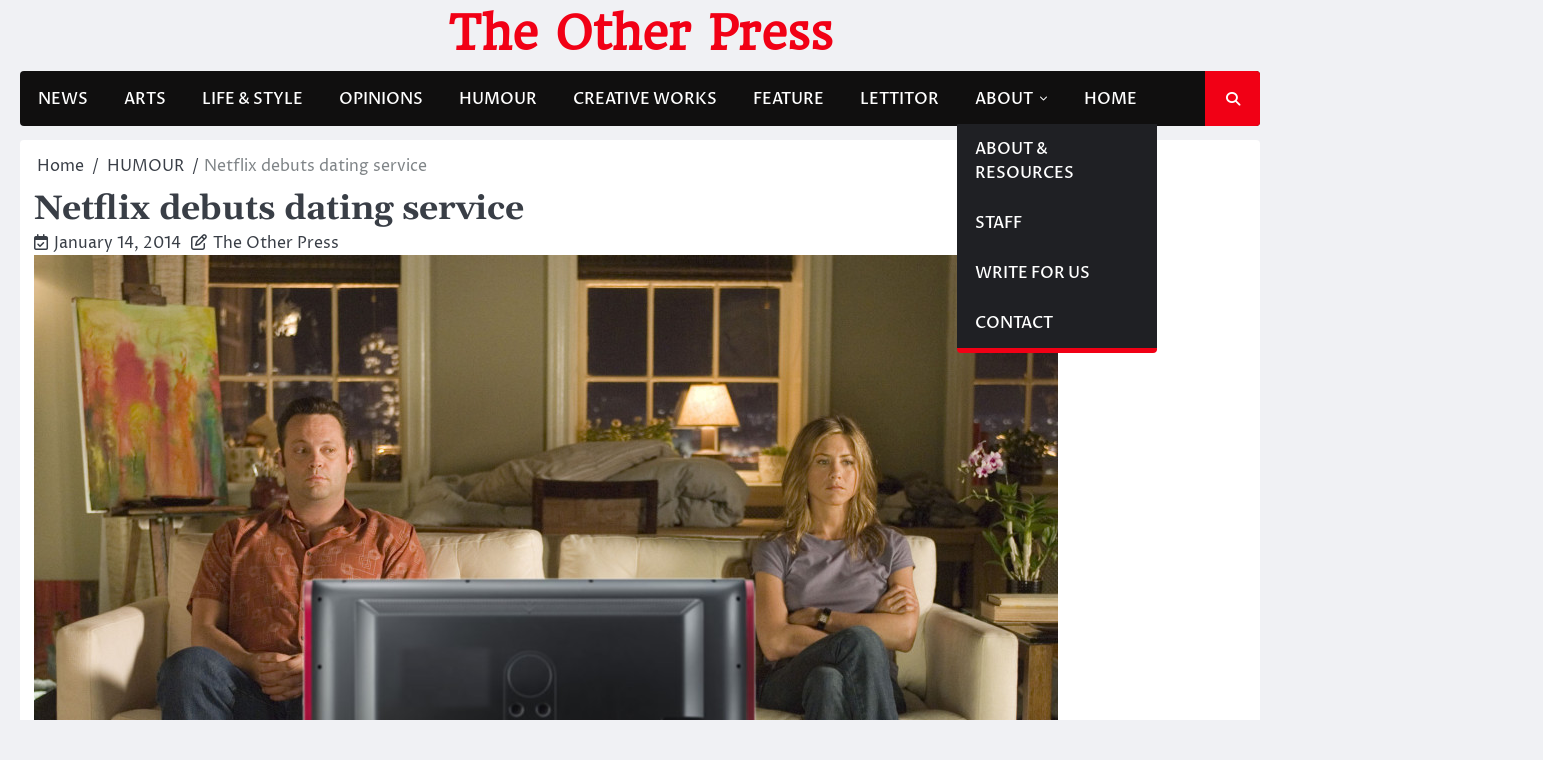

--- FILE ---
content_type: text/html; charset=UTF-8
request_url: http://theotherpress.ca/netflix-debuts-dating-service/
body_size: 12241
content:
<!doctype html>
<html lang="en-US">
<head>
	<meta charset="UTF-8">
	<meta name="viewport" content="width=device-width, initial-scale=1">
	<link rel="profile" href="https://gmpg.org/xfn/11">

	<title>Netflix debuts dating service &#8211; The Other Press</title>
<meta name='robots' content='max-image-preview:large' />
<link rel="alternate" type="application/rss+xml" title="The Other Press &raquo; Feed" href="http://theotherpress.ca/feed/" />
<link rel="alternate" type="application/rss+xml" title="The Other Press &raquo; Comments Feed" href="http://theotherpress.ca/comments/feed/" />
<link rel="alternate" type="application/rss+xml" title="The Other Press &raquo; Netflix debuts dating service Comments Feed" href="http://theotherpress.ca/netflix-debuts-dating-service/feed/" />
<script>
window._wpemojiSettings = {"baseUrl":"https:\/\/s.w.org\/images\/core\/emoji\/15.0.3\/72x72\/","ext":".png","svgUrl":"https:\/\/s.w.org\/images\/core\/emoji\/15.0.3\/svg\/","svgExt":".svg","source":{"wpemoji":"http:\/\/theotherpress.ca\/wp-includes\/js\/wp-emoji.js?ver=6.5.7","twemoji":"http:\/\/theotherpress.ca\/wp-includes\/js\/twemoji.js?ver=6.5.7"}};
/**
 * @output wp-includes/js/wp-emoji-loader.js
 */

/**
 * Emoji Settings as exported in PHP via _print_emoji_detection_script().
 * @typedef WPEmojiSettings
 * @type {object}
 * @property {?object} source
 * @property {?string} source.concatemoji
 * @property {?string} source.twemoji
 * @property {?string} source.wpemoji
 * @property {?boolean} DOMReady
 * @property {?Function} readyCallback
 */

/**
 * Support tests.
 * @typedef SupportTests
 * @type {object}
 * @property {?boolean} flag
 * @property {?boolean} emoji
 */

/**
 * IIFE to detect emoji support and load Twemoji if needed.
 *
 * @param {Window} window
 * @param {Document} document
 * @param {WPEmojiSettings} settings
 */
( function wpEmojiLoader( window, document, settings ) {
	if ( typeof Promise === 'undefined' ) {
		return;
	}

	var sessionStorageKey = 'wpEmojiSettingsSupports';
	var tests = [ 'flag', 'emoji' ];

	/**
	 * Checks whether the browser supports offloading to a Worker.
	 *
	 * @since 6.3.0
	 *
	 * @private
	 *
	 * @returns {boolean}
	 */
	function supportsWorkerOffloading() {
		return (
			typeof Worker !== 'undefined' &&
			typeof OffscreenCanvas !== 'undefined' &&
			typeof URL !== 'undefined' &&
			URL.createObjectURL &&
			typeof Blob !== 'undefined'
		);
	}

	/**
	 * @typedef SessionSupportTests
	 * @type {object}
	 * @property {number} timestamp
	 * @property {SupportTests} supportTests
	 */

	/**
	 * Get support tests from session.
	 *
	 * @since 6.3.0
	 *
	 * @private
	 *
	 * @returns {?SupportTests} Support tests, or null if not set or older than 1 week.
	 */
	function getSessionSupportTests() {
		try {
			/** @type {SessionSupportTests} */
			var item = JSON.parse(
				sessionStorage.getItem( sessionStorageKey )
			);
			if (
				typeof item === 'object' &&
				typeof item.timestamp === 'number' &&
				new Date().valueOf() < item.timestamp + 604800 && // Note: Number is a week in seconds.
				typeof item.supportTests === 'object'
			) {
				return item.supportTests;
			}
		} catch ( e ) {}
		return null;
	}

	/**
	 * Persist the supports in session storage.
	 *
	 * @since 6.3.0
	 *
	 * @private
	 *
	 * @param {SupportTests} supportTests Support tests.
	 */
	function setSessionSupportTests( supportTests ) {
		try {
			/** @type {SessionSupportTests} */
			var item = {
				supportTests: supportTests,
				timestamp: new Date().valueOf()
			};

			sessionStorage.setItem(
				sessionStorageKey,
				JSON.stringify( item )
			);
		} catch ( e ) {}
	}

	/**
	 * Checks if two sets of Emoji characters render the same visually.
	 *
	 * This function may be serialized to run in a Worker. Therefore, it cannot refer to variables from the containing
	 * scope. Everything must be passed by parameters.
	 *
	 * @since 4.9.0
	 *
	 * @private
	 *
	 * @param {CanvasRenderingContext2D} context 2D Context.
	 * @param {string} set1 Set of Emoji to test.
	 * @param {string} set2 Set of Emoji to test.
	 *
	 * @return {boolean} True if the two sets render the same.
	 */
	function emojiSetsRenderIdentically( context, set1, set2 ) {
		// Cleanup from previous test.
		context.clearRect( 0, 0, context.canvas.width, context.canvas.height );
		context.fillText( set1, 0, 0 );
		var rendered1 = new Uint32Array(
			context.getImageData(
				0,
				0,
				context.canvas.width,
				context.canvas.height
			).data
		);

		// Cleanup from previous test.
		context.clearRect( 0, 0, context.canvas.width, context.canvas.height );
		context.fillText( set2, 0, 0 );
		var rendered2 = new Uint32Array(
			context.getImageData(
				0,
				0,
				context.canvas.width,
				context.canvas.height
			).data
		);

		return rendered1.every( function ( rendered2Data, index ) {
			return rendered2Data === rendered2[ index ];
		} );
	}

	/**
	 * Determines if the browser properly renders Emoji that Twemoji can supplement.
	 *
	 * This function may be serialized to run in a Worker. Therefore, it cannot refer to variables from the containing
	 * scope. Everything must be passed by parameters.
	 *
	 * @since 4.2.0
	 *
	 * @private
	 *
	 * @param {CanvasRenderingContext2D} context 2D Context.
	 * @param {string} type Whether to test for support of "flag" or "emoji".
	 * @param {Function} emojiSetsRenderIdentically Reference to emojiSetsRenderIdentically function, needed due to minification.
	 *
	 * @return {boolean} True if the browser can render emoji, false if it cannot.
	 */
	function browserSupportsEmoji( context, type, emojiSetsRenderIdentically ) {
		var isIdentical;

		switch ( type ) {
			case 'flag':
				/*
				 * Test for Transgender flag compatibility. Added in Unicode 13.
				 *
				 * To test for support, we try to render it, and compare the rendering to how it would look if
				 * the browser doesn't render it correctly (white flag emoji + transgender symbol).
				 */
				isIdentical = emojiSetsRenderIdentically(
					context,
					'\uD83C\uDFF3\uFE0F\u200D\u26A7\uFE0F', // as a zero-width joiner sequence
					'\uD83C\uDFF3\uFE0F\u200B\u26A7\uFE0F' // separated by a zero-width space
				);

				if ( isIdentical ) {
					return false;
				}

				/*
				 * Test for UN flag compatibility. This is the least supported of the letter locale flags,
				 * so gives us an easy test for full support.
				 *
				 * To test for support, we try to render it, and compare the rendering to how it would look if
				 * the browser doesn't render it correctly ([U] + [N]).
				 */
				isIdentical = emojiSetsRenderIdentically(
					context,
					'\uD83C\uDDFA\uD83C\uDDF3', // as the sequence of two code points
					'\uD83C\uDDFA\u200B\uD83C\uDDF3' // as the two code points separated by a zero-width space
				);

				if ( isIdentical ) {
					return false;
				}

				/*
				 * Test for English flag compatibility. England is a country in the United Kingdom, it
				 * does not have a two letter locale code but rather a five letter sub-division code.
				 *
				 * To test for support, we try to render it, and compare the rendering to how it would look if
				 * the browser doesn't render it correctly (black flag emoji + [G] + [B] + [E] + [N] + [G]).
				 */
				isIdentical = emojiSetsRenderIdentically(
					context,
					// as the flag sequence
					'\uD83C\uDFF4\uDB40\uDC67\uDB40\uDC62\uDB40\uDC65\uDB40\uDC6E\uDB40\uDC67\uDB40\uDC7F',
					// with each code point separated by a zero-width space
					'\uD83C\uDFF4\u200B\uDB40\uDC67\u200B\uDB40\uDC62\u200B\uDB40\uDC65\u200B\uDB40\uDC6E\u200B\uDB40\uDC67\u200B\uDB40\uDC7F'
				);

				return ! isIdentical;
			case 'emoji':
				/*
				 * Four and twenty blackbirds baked in a pie.
				 *
				 * To test for Emoji 15.0 support, try to render a new emoji: Blackbird.
				 *
				 * The Blackbird is a ZWJ sequence combining 🐦 Bird and ⬛ large black square.,
				 *
				 * 0x1F426 (\uD83D\uDC26) == Bird
				 * 0x200D == Zero-Width Joiner (ZWJ) that links the code points for the new emoji or
				 * 0x200B == Zero-Width Space (ZWS) that is rendered for clients not supporting the new emoji.
				 * 0x2B1B == Large Black Square
				 *
				 * When updating this test for future Emoji releases, ensure that individual emoji that make up the
				 * sequence come from older emoji standards.
				 */
				isIdentical = emojiSetsRenderIdentically(
					context,
					'\uD83D\uDC26\u200D\u2B1B', // as the zero-width joiner sequence
					'\uD83D\uDC26\u200B\u2B1B' // separated by a zero-width space
				);

				return ! isIdentical;
		}

		return false;
	}

	/**
	 * Checks emoji support tests.
	 *
	 * This function may be serialized to run in a Worker. Therefore, it cannot refer to variables from the containing
	 * scope. Everything must be passed by parameters.
	 *
	 * @since 6.3.0
	 *
	 * @private
	 *
	 * @param {string[]} tests Tests.
	 * @param {Function} browserSupportsEmoji Reference to browserSupportsEmoji function, needed due to minification.
	 * @param {Function} emojiSetsRenderIdentically Reference to emojiSetsRenderIdentically function, needed due to minification.
	 *
	 * @return {SupportTests} Support tests.
	 */
	function testEmojiSupports( tests, browserSupportsEmoji, emojiSetsRenderIdentically ) {
		var canvas;
		if (
			typeof WorkerGlobalScope !== 'undefined' &&
			self instanceof WorkerGlobalScope
		) {
			canvas = new OffscreenCanvas( 300, 150 ); // Dimensions are default for HTMLCanvasElement.
		} else {
			canvas = document.createElement( 'canvas' );
		}

		var context = canvas.getContext( '2d', { willReadFrequently: true } );

		/*
		 * Chrome on OS X added native emoji rendering in M41. Unfortunately,
		 * it doesn't work when the font is bolder than 500 weight. So, we
		 * check for bold rendering support to avoid invisible emoji in Chrome.
		 */
		context.textBaseline = 'top';
		context.font = '600 32px Arial';

		var supports = {};
		tests.forEach( function ( test ) {
			supports[ test ] = browserSupportsEmoji( context, test, emojiSetsRenderIdentically );
		} );
		return supports;
	}

	/**
	 * Adds a script to the head of the document.
	 *
	 * @ignore
	 *
	 * @since 4.2.0
	 *
	 * @param {string} src The url where the script is located.
	 *
	 * @return {void}
	 */
	function addScript( src ) {
		var script = document.createElement( 'script' );
		script.src = src;
		script.defer = true;
		document.head.appendChild( script );
	}

	settings.supports = {
		everything: true,
		everythingExceptFlag: true
	};

	// Create a promise for DOMContentLoaded since the worker logic may finish after the event has fired.
	var domReadyPromise = new Promise( function ( resolve ) {
		document.addEventListener( 'DOMContentLoaded', resolve, {
			once: true
		} );
	} );

	// Obtain the emoji support from the browser, asynchronously when possible.
	new Promise( function ( resolve ) {
		var supportTests = getSessionSupportTests();
		if ( supportTests ) {
			resolve( supportTests );
			return;
		}

		if ( supportsWorkerOffloading() ) {
			try {
				// Note that the functions are being passed as arguments due to minification.
				var workerScript =
					'postMessage(' +
					testEmojiSupports.toString() +
					'(' +
					[
						JSON.stringify( tests ),
						browserSupportsEmoji.toString(),
						emojiSetsRenderIdentically.toString()
					].join( ',' ) +
					'));';
				var blob = new Blob( [ workerScript ], {
					type: 'text/javascript'
				} );
				var worker = new Worker( URL.createObjectURL( blob ), { name: 'wpTestEmojiSupports' } );
				worker.onmessage = function ( event ) {
					supportTests = event.data;
					setSessionSupportTests( supportTests );
					worker.terminate();
					resolve( supportTests );
				};
				return;
			} catch ( e ) {}
		}

		supportTests = testEmojiSupports( tests, browserSupportsEmoji, emojiSetsRenderIdentically );
		setSessionSupportTests( supportTests );
		resolve( supportTests );
	} )
		// Once the browser emoji support has been obtained from the session, finalize the settings.
		.then( function ( supportTests ) {
			/*
			 * Tests the browser support for flag emojis and other emojis, and adjusts the
			 * support settings accordingly.
			 */
			for ( var test in supportTests ) {
				settings.supports[ test ] = supportTests[ test ];

				settings.supports.everything =
					settings.supports.everything && settings.supports[ test ];

				if ( 'flag' !== test ) {
					settings.supports.everythingExceptFlag =
						settings.supports.everythingExceptFlag &&
						settings.supports[ test ];
				}
			}

			settings.supports.everythingExceptFlag =
				settings.supports.everythingExceptFlag &&
				! settings.supports.flag;

			// Sets DOMReady to false and assigns a ready function to settings.
			settings.DOMReady = false;
			settings.readyCallback = function () {
				settings.DOMReady = true;
			};
		} )
		.then( function () {
			return domReadyPromise;
		} )
		.then( function () {
			// When the browser can not render everything we need to load a polyfill.
			if ( ! settings.supports.everything ) {
				settings.readyCallback();

				var src = settings.source || {};

				if ( src.concatemoji ) {
					addScript( src.concatemoji );
				} else if ( src.wpemoji && src.twemoji ) {
					addScript( src.twemoji );
					addScript( src.wpemoji );
				}
			}
		} );
} )( window, document, window._wpemojiSettings );
</script>
<style id='wp-emoji-styles-inline-css'>

	img.wp-smiley, img.emoji {
		display: inline !important;
		border: none !important;
		box-shadow: none !important;
		height: 1em !important;
		width: 1em !important;
		margin: 0 0.07em !important;
		vertical-align: -0.1em !important;
		background: none !important;
		padding: 0 !important;
	}
</style>
<link rel='stylesheet' id='wp-block-library-css' href='http://theotherpress.ca/wp-includes/css/dist/block-library/style.css?ver=6.5.7' media='all' />
<style id='wp-block-library-theme-inline-css'>
.wp-block-audio figcaption{
  color:#555;
  font-size:13px;
  text-align:center;
}
.is-dark-theme .wp-block-audio figcaption{
  color:#ffffffa6;
}

.wp-block-audio{
  margin:0 0 1em;
}

.wp-block-code{
  border:1px solid #ccc;
  border-radius:4px;
  font-family:Menlo,Consolas,monaco,monospace;
  padding:.8em 1em;
}

.wp-block-embed figcaption{
  color:#555;
  font-size:13px;
  text-align:center;
}
.is-dark-theme .wp-block-embed figcaption{
  color:#ffffffa6;
}

.wp-block-embed{
  margin:0 0 1em;
}

.blocks-gallery-caption{
  color:#555;
  font-size:13px;
  text-align:center;
}
.is-dark-theme .blocks-gallery-caption{
  color:#ffffffa6;
}

.wp-block-image figcaption{
  color:#555;
  font-size:13px;
  text-align:center;
}
.is-dark-theme .wp-block-image figcaption{
  color:#ffffffa6;
}

.wp-block-image{
  margin:0 0 1em;
}

.wp-block-pullquote{
  border-bottom:4px solid;
  border-top:4px solid;
  color:currentColor;
  margin-bottom:1.75em;
}
.wp-block-pullquote cite,.wp-block-pullquote footer,.wp-block-pullquote__citation{
  color:currentColor;
  font-size:.8125em;
  font-style:normal;
  text-transform:uppercase;
}

.wp-block-quote{
  border-left:.25em solid;
  margin:0 0 1.75em;
  padding-left:1em;
}
.wp-block-quote cite,.wp-block-quote footer{
  color:currentColor;
  font-size:.8125em;
  font-style:normal;
  position:relative;
}
.wp-block-quote.has-text-align-right{
  border-left:none;
  border-right:.25em solid;
  padding-left:0;
  padding-right:1em;
}
.wp-block-quote.has-text-align-center{
  border:none;
  padding-left:0;
}
.wp-block-quote.is-large,.wp-block-quote.is-style-large,.wp-block-quote.is-style-plain{
  border:none;
}

.wp-block-search .wp-block-search__label{
  font-weight:700;
}

.wp-block-search__button{
  border:1px solid #ccc;
  padding:.375em .625em;
}

:where(.wp-block-group.has-background){
  padding:1.25em 2.375em;
}

.wp-block-separator.has-css-opacity{
  opacity:.4;
}

.wp-block-separator{
  border:none;
  border-bottom:2px solid;
  margin-left:auto;
  margin-right:auto;
}
.wp-block-separator.has-alpha-channel-opacity{
  opacity:1;
}
.wp-block-separator:not(.is-style-wide):not(.is-style-dots){
  width:100px;
}
.wp-block-separator.has-background:not(.is-style-dots){
  border-bottom:none;
  height:1px;
}
.wp-block-separator.has-background:not(.is-style-wide):not(.is-style-dots){
  height:2px;
}

.wp-block-table{
  margin:0 0 1em;
}
.wp-block-table td,.wp-block-table th{
  word-break:normal;
}
.wp-block-table figcaption{
  color:#555;
  font-size:13px;
  text-align:center;
}
.is-dark-theme .wp-block-table figcaption{
  color:#ffffffa6;
}

.wp-block-video figcaption{
  color:#555;
  font-size:13px;
  text-align:center;
}
.is-dark-theme .wp-block-video figcaption{
  color:#ffffffa6;
}

.wp-block-video{
  margin:0 0 1em;
}

.wp-block-template-part.has-background{
  margin-bottom:0;
  margin-top:0;
  padding:1.25em 2.375em;
}
</style>
<style id='classic-theme-styles-inline-css'>
/**
 * These rules are needed for backwards compatibility.
 * They should match the button element rules in the base theme.json file.
 */
.wp-block-button__link {
	color: #ffffff;
	background-color: #32373c;
	border-radius: 9999px; /* 100% causes an oval, but any explicit but really high value retains the pill shape. */

	/* This needs a low specificity so it won't override the rules from the button element if defined in theme.json. */
	box-shadow: none;
	text-decoration: none;

	/* The extra 2px are added to size solids the same as the outline versions.*/
	padding: calc(0.667em + 2px) calc(1.333em + 2px);

	font-size: 1.125em;
}

.wp-block-file__button {
	background: #32373c;
	color: #ffffff;
	text-decoration: none;
}

</style>
<style id='global-styles-inline-css'>
body{--wp--preset--color--black: #000000;--wp--preset--color--cyan-bluish-gray: #abb8c3;--wp--preset--color--white: #ffffff;--wp--preset--color--pale-pink: #f78da7;--wp--preset--color--vivid-red: #cf2e2e;--wp--preset--color--luminous-vivid-orange: #ff6900;--wp--preset--color--luminous-vivid-amber: #fcb900;--wp--preset--color--light-green-cyan: #7bdcb5;--wp--preset--color--vivid-green-cyan: #00d084;--wp--preset--color--pale-cyan-blue: #8ed1fc;--wp--preset--color--vivid-cyan-blue: #0693e3;--wp--preset--color--vivid-purple: #9b51e0;--wp--preset--gradient--vivid-cyan-blue-to-vivid-purple: linear-gradient(135deg,rgba(6,147,227,1) 0%,rgb(155,81,224) 100%);--wp--preset--gradient--light-green-cyan-to-vivid-green-cyan: linear-gradient(135deg,rgb(122,220,180) 0%,rgb(0,208,130) 100%);--wp--preset--gradient--luminous-vivid-amber-to-luminous-vivid-orange: linear-gradient(135deg,rgba(252,185,0,1) 0%,rgba(255,105,0,1) 100%);--wp--preset--gradient--luminous-vivid-orange-to-vivid-red: linear-gradient(135deg,rgba(255,105,0,1) 0%,rgb(207,46,46) 100%);--wp--preset--gradient--very-light-gray-to-cyan-bluish-gray: linear-gradient(135deg,rgb(238,238,238) 0%,rgb(169,184,195) 100%);--wp--preset--gradient--cool-to-warm-spectrum: linear-gradient(135deg,rgb(74,234,220) 0%,rgb(151,120,209) 20%,rgb(207,42,186) 40%,rgb(238,44,130) 60%,rgb(251,105,98) 80%,rgb(254,248,76) 100%);--wp--preset--gradient--blush-light-purple: linear-gradient(135deg,rgb(255,206,236) 0%,rgb(152,150,240) 100%);--wp--preset--gradient--blush-bordeaux: linear-gradient(135deg,rgb(254,205,165) 0%,rgb(254,45,45) 50%,rgb(107,0,62) 100%);--wp--preset--gradient--luminous-dusk: linear-gradient(135deg,rgb(255,203,112) 0%,rgb(199,81,192) 50%,rgb(65,88,208) 100%);--wp--preset--gradient--pale-ocean: linear-gradient(135deg,rgb(255,245,203) 0%,rgb(182,227,212) 50%,rgb(51,167,181) 100%);--wp--preset--gradient--electric-grass: linear-gradient(135deg,rgb(202,248,128) 0%,rgb(113,206,126) 100%);--wp--preset--gradient--midnight: linear-gradient(135deg,rgb(2,3,129) 0%,rgb(40,116,252) 100%);--wp--preset--font-size--small: 13px;--wp--preset--font-size--medium: 20px;--wp--preset--font-size--large: 36px;--wp--preset--font-size--x-large: 42px;--wp--preset--spacing--20: 0.44rem;--wp--preset--spacing--30: 0.67rem;--wp--preset--spacing--40: 1rem;--wp--preset--spacing--50: 1.5rem;--wp--preset--spacing--60: 2.25rem;--wp--preset--spacing--70: 3.38rem;--wp--preset--spacing--80: 5.06rem;--wp--preset--shadow--natural: 6px 6px 9px rgba(0, 0, 0, 0.2);--wp--preset--shadow--deep: 12px 12px 50px rgba(0, 0, 0, 0.4);--wp--preset--shadow--sharp: 6px 6px 0px rgba(0, 0, 0, 0.2);--wp--preset--shadow--outlined: 6px 6px 0px -3px rgba(255, 255, 255, 1), 6px 6px rgba(0, 0, 0, 1);--wp--preset--shadow--crisp: 6px 6px 0px rgba(0, 0, 0, 1);}:where(.is-layout-flex){gap: 0.5em;}:where(.is-layout-grid){gap: 0.5em;}body .is-layout-flex{display: flex;}body .is-layout-flex{flex-wrap: wrap;align-items: center;}body .is-layout-flex > *{margin: 0;}body .is-layout-grid{display: grid;}body .is-layout-grid > *{margin: 0;}:where(.wp-block-columns.is-layout-flex){gap: 2em;}:where(.wp-block-columns.is-layout-grid){gap: 2em;}:where(.wp-block-post-template.is-layout-flex){gap: 1.25em;}:where(.wp-block-post-template.is-layout-grid){gap: 1.25em;}.has-black-color{color: var(--wp--preset--color--black) !important;}.has-cyan-bluish-gray-color{color: var(--wp--preset--color--cyan-bluish-gray) !important;}.has-white-color{color: var(--wp--preset--color--white) !important;}.has-pale-pink-color{color: var(--wp--preset--color--pale-pink) !important;}.has-vivid-red-color{color: var(--wp--preset--color--vivid-red) !important;}.has-luminous-vivid-orange-color{color: var(--wp--preset--color--luminous-vivid-orange) !important;}.has-luminous-vivid-amber-color{color: var(--wp--preset--color--luminous-vivid-amber) !important;}.has-light-green-cyan-color{color: var(--wp--preset--color--light-green-cyan) !important;}.has-vivid-green-cyan-color{color: var(--wp--preset--color--vivid-green-cyan) !important;}.has-pale-cyan-blue-color{color: var(--wp--preset--color--pale-cyan-blue) !important;}.has-vivid-cyan-blue-color{color: var(--wp--preset--color--vivid-cyan-blue) !important;}.has-vivid-purple-color{color: var(--wp--preset--color--vivid-purple) !important;}.has-black-background-color{background-color: var(--wp--preset--color--black) !important;}.has-cyan-bluish-gray-background-color{background-color: var(--wp--preset--color--cyan-bluish-gray) !important;}.has-white-background-color{background-color: var(--wp--preset--color--white) !important;}.has-pale-pink-background-color{background-color: var(--wp--preset--color--pale-pink) !important;}.has-vivid-red-background-color{background-color: var(--wp--preset--color--vivid-red) !important;}.has-luminous-vivid-orange-background-color{background-color: var(--wp--preset--color--luminous-vivid-orange) !important;}.has-luminous-vivid-amber-background-color{background-color: var(--wp--preset--color--luminous-vivid-amber) !important;}.has-light-green-cyan-background-color{background-color: var(--wp--preset--color--light-green-cyan) !important;}.has-vivid-green-cyan-background-color{background-color: var(--wp--preset--color--vivid-green-cyan) !important;}.has-pale-cyan-blue-background-color{background-color: var(--wp--preset--color--pale-cyan-blue) !important;}.has-vivid-cyan-blue-background-color{background-color: var(--wp--preset--color--vivid-cyan-blue) !important;}.has-vivid-purple-background-color{background-color: var(--wp--preset--color--vivid-purple) !important;}.has-black-border-color{border-color: var(--wp--preset--color--black) !important;}.has-cyan-bluish-gray-border-color{border-color: var(--wp--preset--color--cyan-bluish-gray) !important;}.has-white-border-color{border-color: var(--wp--preset--color--white) !important;}.has-pale-pink-border-color{border-color: var(--wp--preset--color--pale-pink) !important;}.has-vivid-red-border-color{border-color: var(--wp--preset--color--vivid-red) !important;}.has-luminous-vivid-orange-border-color{border-color: var(--wp--preset--color--luminous-vivid-orange) !important;}.has-luminous-vivid-amber-border-color{border-color: var(--wp--preset--color--luminous-vivid-amber) !important;}.has-light-green-cyan-border-color{border-color: var(--wp--preset--color--light-green-cyan) !important;}.has-vivid-green-cyan-border-color{border-color: var(--wp--preset--color--vivid-green-cyan) !important;}.has-pale-cyan-blue-border-color{border-color: var(--wp--preset--color--pale-cyan-blue) !important;}.has-vivid-cyan-blue-border-color{border-color: var(--wp--preset--color--vivid-cyan-blue) !important;}.has-vivid-purple-border-color{border-color: var(--wp--preset--color--vivid-purple) !important;}.has-vivid-cyan-blue-to-vivid-purple-gradient-background{background: var(--wp--preset--gradient--vivid-cyan-blue-to-vivid-purple) !important;}.has-light-green-cyan-to-vivid-green-cyan-gradient-background{background: var(--wp--preset--gradient--light-green-cyan-to-vivid-green-cyan) !important;}.has-luminous-vivid-amber-to-luminous-vivid-orange-gradient-background{background: var(--wp--preset--gradient--luminous-vivid-amber-to-luminous-vivid-orange) !important;}.has-luminous-vivid-orange-to-vivid-red-gradient-background{background: var(--wp--preset--gradient--luminous-vivid-orange-to-vivid-red) !important;}.has-very-light-gray-to-cyan-bluish-gray-gradient-background{background: var(--wp--preset--gradient--very-light-gray-to-cyan-bluish-gray) !important;}.has-cool-to-warm-spectrum-gradient-background{background: var(--wp--preset--gradient--cool-to-warm-spectrum) !important;}.has-blush-light-purple-gradient-background{background: var(--wp--preset--gradient--blush-light-purple) !important;}.has-blush-bordeaux-gradient-background{background: var(--wp--preset--gradient--blush-bordeaux) !important;}.has-luminous-dusk-gradient-background{background: var(--wp--preset--gradient--luminous-dusk) !important;}.has-pale-ocean-gradient-background{background: var(--wp--preset--gradient--pale-ocean) !important;}.has-electric-grass-gradient-background{background: var(--wp--preset--gradient--electric-grass) !important;}.has-midnight-gradient-background{background: var(--wp--preset--gradient--midnight) !important;}.has-small-font-size{font-size: var(--wp--preset--font-size--small) !important;}.has-medium-font-size{font-size: var(--wp--preset--font-size--medium) !important;}.has-large-font-size{font-size: var(--wp--preset--font-size--large) !important;}.has-x-large-font-size{font-size: var(--wp--preset--font-size--x-large) !important;}
.wp-block-navigation a:where(:not(.wp-element-button)){color: inherit;}
:where(.wp-block-post-template.is-layout-flex){gap: 1.25em;}:where(.wp-block-post-template.is-layout-grid){gap: 1.25em;}
:where(.wp-block-columns.is-layout-flex){gap: 2em;}:where(.wp-block-columns.is-layout-grid){gap: 2em;}
.wp-block-pullquote{font-size: 1.5em;line-height: 1.6;}
</style>
<link rel='stylesheet' id='contact-form-7-css' href='http://theotherpress.ca/wp-content/plugins/contact-form-7/includes/css/styles.css?ver=5.9.6' media='all' />
<link rel='stylesheet' id='ace-news-slick-css-css' href='http://theotherpress.ca/wp-content/themes/ace-news/assets/css/slick.css?ver=1.8.0' media='all' />
<link rel='stylesheet' id='ace-news-fontawesome-css-css' href='http://theotherpress.ca/wp-content/themes/ace-news/assets/css/fontawesome.css?ver=6.4.2' media='all' />
<link rel='stylesheet' id='ace-news-google-fonts-css' href='http://theotherpress.ca/wp-content/fonts/2b49553768c1469fcf7cf81dc23b07c0.css' media='all' />
<link rel='stylesheet' id='ace-news-style-css' href='http://theotherpress.ca/wp-content/themes/ace-news/style.css?ver=1.1.3' media='all' />
<style id='ace-news-style-inline-css'>

    /* Color */
    :root {
        --site-title-color: #f10015;
    }
    
    /* Typograhpy */
    :root {
        --font-heading: "Gelasio", serif;
        --font-main: -apple-system, BlinkMacSystemFont,"Proza Libre", "Segoe UI", Roboto, Oxygen-Sans, Ubuntu, Cantarell, "Helvetica Neue", sans-serif;
    }

    body,
	button, input, select, optgroup, textarea {
        font-family: "Proza Libre", serif;
	}

	.site-title a {
        font-family: "Headland One", serif;
	}
    
	.site-description {
        font-family: "Aleo", serif;
	}
    
</style>
<script src="http://theotherpress.ca/wp-includes/js/jquery/jquery.js?ver=3.7.1" id="jquery-core-js"></script>
<script src="http://theotherpress.ca/wp-includes/js/jquery/jquery-migrate.js?ver=3.4.1" id="jquery-migrate-js"></script>
<script src="http://theotherpress.ca/wp-content/themes/ace-news/assets/js/custom.js?ver=1" id="ace-news-custom-script-js"></script>
<link rel="https://api.w.org/" href="http://theotherpress.ca/wp-json/" /><link rel="alternate" type="application/json" href="http://theotherpress.ca/wp-json/wp/v2/posts/7215" /><link rel="EditURI" type="application/rsd+xml" title="RSD" href="http://theotherpress.ca/xmlrpc.php?rsd" />
<meta name="generator" content="WordPress 6.5.7" />
<link rel="canonical" href="http://theotherpress.ca/netflix-debuts-dating-service/" />
<link rel='shortlink' href='http://theotherpress.ca/?p=7215' />
<link rel="alternate" type="application/json+oembed" href="http://theotherpress.ca/wp-json/oembed/1.0/embed?url=http%3A%2F%2Ftheotherpress.ca%2Fnetflix-debuts-dating-service%2F" />
<link rel="alternate" type="text/xml+oembed" href="http://theotherpress.ca/wp-json/oembed/1.0/embed?url=http%3A%2F%2Ftheotherpress.ca%2Fnetflix-debuts-dating-service%2F&#038;format=xml" />

<style type="text/css" id="breadcrumb-trail-css">.breadcrumbs ul li::after {content: "/";}</style>
</head>

<body class="post-template-default single single-post postid-7215 single-format-standard wp-embed-responsive no-sidebar right-sidebar light-mode ">

		<div id="page" class="site">

		<a class="skip-link screen-reader-text" href="#primary">Skip to content</a>

		<div id="loader" class="loader-1">
			<div class="loader-container">
				<div id="preloader">
				</div>
			</div>
		</div><!-- #loader -->

		<header id="masthead" class="site-header">

			
			<div class="ace-news-middle-header ">
								<div class="section-wrapper">
					<div class="ace-news-middle-header-wrapper no-bigyapaan">
						<div class="site-branding">
														<div class="site-identity">
																<p class="site-title"><a href="http://theotherpress.ca/" rel="home">The Other Press</a></p>
														</div>	
					</div>
									</div>	
			</div>	
		</div>		
		<!-- end of site-branding -->

		<div class="ace-news-navigation">
			<div class="section-wrapper"> 
				<div class="ace-news-navigation-container">
					<nav id="site-navigation" class="main-navigation">
						<button class="menu-toggle" aria-controls="primary-menu" aria-expanded="false">
							<span class="ham-icon"></span>
							<span class="ham-icon"></span>
							<span class="ham-icon"></span>
						</button>
						<div class="navigation-area">
							<div class="menu-op-menu-container"><ul id="primary-menu" class="menu"><li id="menu-item-24461" class="menu-item menu-item-type-taxonomy menu-item-object-category menu-item-24461"><a href="http://theotherpress.ca/category/news/">NEWS</a></li>
<li id="menu-item-24467" class="menu-item menu-item-type-taxonomy menu-item-object-category menu-item-24467"><a href="http://theotherpress.ca/category/arts/">ARTS</a></li>
<li id="menu-item-24462" class="menu-item menu-item-type-taxonomy menu-item-object-category menu-item-24462"><a href="http://theotherpress.ca/category/life-style/">LIFE &#038; STYLE</a></li>
<li id="menu-item-24466" class="menu-item menu-item-type-taxonomy menu-item-object-category menu-item-24466"><a href="http://theotherpress.ca/category/opinion/">OPINIONS</a></li>
<li id="menu-item-24463" class="menu-item menu-item-type-taxonomy menu-item-object-category current-post-ancestor current-menu-parent current-post-parent menu-item-24463"><a href="http://theotherpress.ca/category/humour/">HUMOUR</a></li>
<li id="menu-item-29098" class="menu-item menu-item-type-taxonomy menu-item-object-category menu-item-29098"><a href="http://theotherpress.ca/category/creative-works/">CREATIVE WORKS</a></li>
<li id="menu-item-24465" class="menu-item menu-item-type-taxonomy menu-item-object-category menu-item-24465"><a href="http://theotherpress.ca/category/feature/">FEATURE</a></li>
<li id="menu-item-24468" class="menu-item menu-item-type-taxonomy menu-item-object-category menu-item-24468"><a href="http://theotherpress.ca/category/lettitor/">LETTITOR</a></li>
<li id="menu-item-24469" class="menu-item menu-item-type-post_type menu-item-object-page current-post-parent menu-item-has-children menu-item-24469"><a href="http://theotherpress.ca/about/">ABOUT</a>
<ul class="sub-menu">
	<li id="menu-item-24474" class="menu-item menu-item-type-post_type menu-item-object-page current-post-parent menu-item-24474"><a href="http://theotherpress.ca/about/">ABOUT &#038; RESOURCES</a></li>
	<li id="menu-item-24472" class="menu-item menu-item-type-post_type menu-item-object-page menu-item-24472"><a href="http://theotherpress.ca/staff/">STAFF</a></li>
	<li id="menu-item-24473" class="menu-item menu-item-type-post_type menu-item-object-page menu-item-24473"><a href="http://theotherpress.ca/write-for-us/">WRITE FOR US</a></li>
	<li id="menu-item-24470" class="menu-item menu-item-type-post_type menu-item-object-page menu-item-24470"><a href="http://theotherpress.ca/contact/">CONTACT</a></li>
</ul>
</li>
<li id="menu-item-24460" class="menu-item menu-item-type-custom menu-item-object-custom menu-item-home menu-item-24460"><a href="http://theotherpress.ca/">HOME</a></li>
</ul></div>						</div>
					</nav><!-- #site-navigation -->
					<div class="ace-news-header-search">
						<div class="header-search-wrap">
							<a href="#" class="search-icon"><i class="fa-solid fa-magnifying-glass" aria-hidden="true"></i></a>
							<div class="header-search-form">
								<form role="search" method="get" class="search-form" action="http://theotherpress.ca/">
				<label>
					<span class="screen-reader-text">Search for:</span>
					<input type="search" class="search-field" placeholder="Search &hellip;" value="" name="s" />
				</label>
				<input type="submit" class="search-submit" value="Search" />
			</form>							</div>
						</div>
					</div>
				</div>
			</div>
		</div>
		<!-- end of navigation -->
	</header><!-- #masthead -->

			<div class="ace-news-main-wrapper">
			<div class="section-wrapper">
				<div class="ace-news-container-wrapper">
				<main id="primary" class="site-main">

	
<article id="post-7215" class="post-7215 post type-post status-publish format-standard has-post-thumbnail hentry category-humour tag-aidan-mouellic tag-humour">
	<nav role="navigation" aria-label="Breadcrumbs" class="breadcrumb-trail breadcrumbs" itemprop="breadcrumb"><ul class="trail-items" itemscope itemtype="http://schema.org/BreadcrumbList"><meta name="numberOfItems" content="3" /><meta name="itemListOrder" content="Ascending" /><li itemprop="itemListElement" itemscope itemtype="http://schema.org/ListItem" class="trail-item trail-begin"><a href="http://theotherpress.ca/" rel="home" itemprop="item"><span itemprop="name">Home</span></a><meta itemprop="position" content="1" /></li><li itemprop="itemListElement" itemscope itemtype="http://schema.org/ListItem" class="trail-item"><a href="http://theotherpress.ca/category/humour/" itemprop="item"><span itemprop="name">HUMOUR</span></a><meta itemprop="position" content="2" /></li><li itemprop="itemListElement" itemscope itemtype="http://schema.org/ListItem" class="trail-item trail-end"><span itemprop="item"><span itemprop="name">Netflix debuts dating service</span></span><meta itemprop="position" content="3" /></li></ul></nav>			<header class="entry-header">
			<h1 class="entry-title">Netflix debuts dating service</h1>		</header><!-- .entry-header -->
					<div class="entry-meta">
				<span class="post-date"><i class="fa-regular fa-calendar-check"  aria-hidden="true"></i><a href="http://theotherpress.ca/netflix-debuts-dating-service/"><time class="entry-date published" datetime="2014-01-14T06:24:39-08:00">January 14, 2014</time><time class="updated" datetime="2014-01-21T04:35:41-08:00">January 21, 2014</time></a></span><span class="post-author"><i class="fa-regular fa-pen-to-square" aria-hidden="true"></i><a href="http://theotherpress.ca/author/admin/">The Other Press</a></span>			</div><!-- .entry-meta -->
				
	
			<div class="post-thumbnail">
				<img width="1024" height="613" src="http://theotherpress.ca/wp-content/uploads/2014/01/Humour_Netflix2.jpg" class="attachment-post-thumbnail size-post-thumbnail wp-post-image" alt="" decoding="async" fetchpriority="high" srcset="http://theotherpress.ca/wp-content/uploads/2014/01/Humour_Netflix2.jpg 1024w, http://theotherpress.ca/wp-content/uploads/2014/01/Humour_Netflix2-300x180.jpg 300w" sizes="(max-width: 1024px) 100vw, 1024px" />			</div><!-- .post-thumbnail -->

		
	<div class="entry-content">
		<h2><em>‘Netflixing’ takes on new definitions</em></h2>
<p>By <strong>Aidan Mouellic</strong>, Staff Writer</p>
<p>Netflix, the most popular video streaming service available in Canada, has branched off into exciting new territory. At a press conference held last month in Vancouver, BC, the company announced the launch of “Netflix Dates”—a dating service based around the Netflix video streaming platform.</p>
<p>Netflix Dates are just what they sound like: two people meet up, watch a program on Netflix together, and then—when it’s over—watch another program. The algorithm that Netflix uses provides Netflix Dates personnel the information needed to schedule the date, pick the programming, and find a suitable location that has Wi-Fi access near both interested parties. The service has only been available for a month in its beta testing base of Vancouver, yet it’s already proving to be extremely popular with singles.</p>
<p>Geoff Funblaum, the chief marketing director for Netflix Canada, explained the idea behind the service: “Netflix Dates is a service that finds singles nearby with similar viewing patterns, and then we see if they both want to get together and consume Netflix as a single unit… Most single people are single because they watch too much Netflix or because their relationships fail due to incompatible Netflix viewing preferences. Our service provides a solution.”</p>
<p>Engineers at Netflix have created an algorithm that gathers your viewing data based on show preferences, length of watching sprees, and time of day when shows are watched, and then determines who your ideal local matches are. Netflix Dates engineer Peter George told the Other Press that “the algorithm is damn complicated—it’s full of numbers and symbols and other weird-looking shit—but the results are incredible. Just by knowing what you watch, when, and for how long, we can determine your age, gender, weight, musical preferences, educational background, occupational situation, and income levels—all of which are important tools to finding you a potential mate to go out with.”</p>
<p>When Netflix finds a match, both parties receive an alert that includes all the necessary information to make a Netflix Date happen. “All you have to do is sit back and enjoy watching your favourite movies or TV shows while we here at Netflix do all the work for you in finding your perfect match,” said Funblaum.</p>
<p>Netflix knows its clientele, and knows how lazy single Vancouverites who watch too much Netflix are; with Netflix Dates, the company hopes to make life easier for those who love watching episode after episode and movie after movie.</p>
<p>The service, which is only available in Vancouver so far, is already planning on expanding east in the next few weeks. A few kinks need to be ironed out first, though.</p>
<p>“Too many dates have failed since the Netflix Date users forgot to talk to each other during the date,” explained George. “We might have to program specific pauses in the date programs we provide so that the folks can discuss the show and themselves with each other.”</p>
<p>As the service expands past its beta testing phase, it’s still unsure how strong of a foothold Netflix will gain within the realm of 21st century dating.</p>
	</div><!-- .entry-content -->

	<footer class="entry-footer">
		<span class="cat-links"><a href="http://theotherpress.ca/category/humour/" rel="category tag">HUMOUR</a></span>		<span class="tags-links">Tagged <a href="http://theotherpress.ca/tag/aidan-mouellic/" rel="tag">AIDAN MOUELLIC</a>, <a href="http://theotherpress.ca/tag/humour/" rel="tag">HUMOUR</a></span>	</footer><!-- .entry-footer -->
</article><!-- #post-7215 -->

	<nav class="navigation post-navigation" aria-label="Posts">
		<h2 class="screen-reader-text">Post navigation</h2>
		<div class="nav-links"><div class="nav-previous"><a href="http://theotherpress.ca/walking-the-dog/" rel="prev"><span class="nav-title">Walking the dog?</span></a></div><div class="nav-next"><a href="http://theotherpress.ca/mars-and-bars/" rel="next"><span class="nav-title">Mars… and bars?</span></a></div></div>
	</nav>				<div class="related-posts">
					<h2>Related Posts</h2>
					<div class="row">
													<div>
								<article id="post-3757" class="post-3757 post type-post status-publish format-standard has-post-thumbnail hentry category-humour category-youtubecomedy tag-february-5-2013">
									
			<div class="post-thumbnail">
				<img width="729" height="558" src="http://theotherpress.ca/wp-content/uploads/2013/02/Youtube-comedy-classic-for-sharon.jpg" class="attachment-post-thumbnail size-post-thumbnail wp-post-image" alt="" decoding="async" srcset="http://theotherpress.ca/wp-content/uploads/2013/02/Youtube-comedy-classic-for-sharon.jpg 729w, http://theotherpress.ca/wp-content/uploads/2013/02/Youtube-comedy-classic-for-sharon-300x230.jpg 300w" sizes="(max-width: 729px) 100vw, 729px" />			</div><!-- .post-thumbnail -->

											<div class="post-text">
										<header class="entry-header">
											<h5 class="entry-title"><a href="http://theotherpress.ca/youtube-comedy-classics-heyyeyaaeyaaaeyaeyaa/" rel="bookmark">YouTube Comedy Classics: HEYYEYAAEYAAAEYAEYAA</a></h5>										</header><!-- .entry-header -->
										<div class="entry-content">
											<p>This video is addicting, amazing, and arguably life changing. This video mixes the classic animated show of the 1980s He-Man&hellip;</p>
										</div><!-- .entry-content -->
									</div>
								</article>
							</div>
														<div>
								<article id="post-11825" class="post-11825 post type-post status-publish format-standard has-post-thumbnail hentry category-humour tag-angela-espinoza tag-humour">
									
			<div class="post-thumbnail">
				<img width="737" height="737" src="http://theotherpress.ca/wp-content/uploads/2015/02/Valentines-Grammer.png" class="attachment-post-thumbnail size-post-thumbnail wp-post-image" alt="" decoding="async" srcset="http://theotherpress.ca/wp-content/uploads/2015/02/Valentines-Grammer.png 737w, http://theotherpress.ca/wp-content/uploads/2015/02/Valentines-Grammer-150x150.png 150w, http://theotherpress.ca/wp-content/uploads/2015/02/Valentines-Grammer-300x300.png 300w, http://theotherpress.ca/wp-content/uploads/2015/02/Valentines-Grammer-585x585.png 585w" sizes="(max-width: 737px) 100vw, 737px" />			</div><!-- .post-thumbnail -->

											<div class="post-text">
										<header class="entry-header">
											<h5 class="entry-title"><a href="http://theotherpress.ca/grammer-time-valentines-day/" rel="bookmark">Grammer Time: Valentine&#8217;s Day!</a></h5>										</header><!-- .entry-header -->
										<div class="entry-content">
																					</div><!-- .entry-content -->
									</div>
								</article>
							</div>
														<div>
								<article id="post-12761" class="post-12761 post type-post status-publish format-standard hentry category-humour tag-cazzy-lewchuk tag-humour">
																		<div class="post-text">
										<header class="entry-header">
											<h5 class="entry-title"><a href="http://theotherpress.ca/students-protest-lack-of-inclusion-for-non-puppy-lovers/" rel="bookmark">Students protest lack of inclusion for non-puppy lovers</a></h5>										</header><!-- .entry-header -->
										<div class="entry-content">
											<p>Every semester, Douglas College introduces a “puppy room” during finals as a way to curb stress levels built up during final exams. Students are invited to play with puppies from a local animal shelter as a way to unwind—but not everyone is happy about the arrangements.</p>
										</div><!-- .entry-content -->
									</div>
								</article>
							</div>
												</div>
				</div>
				
<div id="comments" class="comments-area">

	
</div><!-- #comments -->

</main><!-- #main -->

</div>
</div>
</div>


<!-- start of footer -->
	<footer class="site-footer">
			<div class="ace-news-bottom-footer">
		<div class="section-wrapper">
			<div class="bottom-footer-content">
				<p>Copyright &copy; 2026 <a href="http://theotherpress.ca/">The Other Press</a> | Ace News&nbsp;by&nbsp;<a target="_blank" href="https://ascendoor.com/">Ascendoor</a> | Powered by <a href="https://wordpress.org/" target="_blank">WordPress</a>. </p>					
					</div>
			</div>
		</div>
</footer>
<!-- end of brand footer -->

	<a href="#" class="scroll-to-top scroll-style-1"></a>
	
</div><!-- #page -->

<style id='core-block-supports-inline-css'>
/**
 * Core styles: block-supports
 */

</style>
<script src="http://theotherpress.ca/wp-content/plugins/contact-form-7/includes/swv/js/index.js?ver=5.9.6" id="swv-js"></script>
<script id="contact-form-7-js-extra">
var wpcf7 = {"api":{"root":"http:\/\/theotherpress.ca\/wp-json\/","namespace":"contact-form-7\/v1"}};
</script>
<script src="http://theotherpress.ca/wp-content/plugins/contact-form-7/includes/js/index.js?ver=5.9.6" id="contact-form-7-js"></script>
<script src="http://theotherpress.ca/wp-content/themes/ace-news/assets/js/navigation.js?ver=1.1.3" id="ace-news-navigation-js"></script>
<script src="http://theotherpress.ca/wp-content/themes/ace-news/assets/js/slick.js?ver=1.8.0" id="ace-news-slick-js-js"></script>
<script src="http://theotherpress.ca/wp-content/themes/ace-news/assets/js/jquery.marquee.js?ver=1.6.0" id="ace-news-jquery-marquee-js-js"></script>

</body>
</html>
